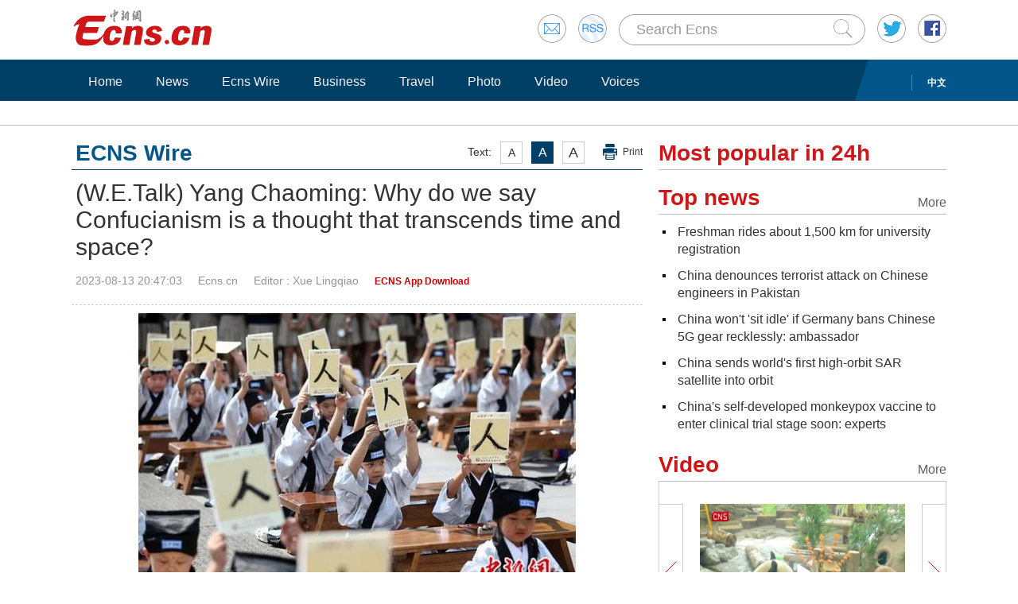

--- FILE ---
content_type: text/html
request_url: http://www.ecns.cn/news/2023-08-13/detail-ihcsemmm4538129.shtml
body_size: 13652
content:
<!DOCTYPE HTML>
<html lang="en-US">

<head>
            <meta charset="utf-8">
        <!--twitter-->
        <meta name="twitter:card" content="summary_large_image">
        <meta name="twitter:site" content="@Echinanews">
        <meta name="twitter:title" content="(W.E.Talk) Yang Chaoming: Why do we say Confucianism is a thought that transcends time and space?">
        <meta name="twitter:description" content="With archaeological blind boxes triggering people's interest in archaeology and online short films like Exploitation of the Works of Nature allowing traditional skills to make a comeback, traditional culture is gaining popularity once again. ">
        <meta name="twitter:image" content="">
        <!--twitter-->
        <title>(W.E.Talk) Yang Chaoming: Why do we say Confucianism is a thought that transcends time and space?</title>
        <link rel="stylesheet" type="text/css" href="/css/master.css" media="all" />
        <link rel="stylesheet" type="text/css" href="/css/layout.css" media="all" />
        <link rel="stylesheet" type="text/css" href="/css/focus.css" media="all" />
        <script type="text/javascript" src="/js/jquery.min.js"></script>
        <script type="text/javascript" src="/js/date.js"></script>
        <!--<script type="text/javascript" src="js/head.js"></script> -->
        <script type="text/javascript" src="//image.cns.com.cn/ecns_editor/static/head1.js"></script>
        <script src="/js/slide.js" type="text/javascript"></script>
        <!--publish at 2023-08-14 11:54:01-->
        <script src="//www.ecns.cn/part/5/86/baidupv.js"></script>
        <script src="//www.chinanews.com/video_test.js"></script>
        <link rel="stylesheet" type="text/css" href="//www.chinanews.com/video_test.css">
</head>
<style>
	#originalpic img{width:100%;}
	.content img{max-width:700px;}
blockquote {
    font: 14px/22px normal helvetica, sans-serif;
    margin-top: 10px;
    margin-bottom: 10px;
    margin-left: 50px;
    padding-left: 15px;
    padding-top: 10px;
    padding-right: 10px;
    padding-bottom: 10px;
    border-left: 0px solid #ccc;
    background-color: #f1f1f1;
}

strong {
    font-weight: bold;
}

.content,
.content p {
    color: #000;
}

a:hover {
    color: #069;
}

#yanse a {
    color: #069;
}

.font14,
.font14 a {
    font-size: 16px;
}

.img_wrapper {
    margin-top: 18px;
}
</style>
<script>
var wap_url = "http://www.ecns.cn/m/news/cns-wire/2023-08-13/detail-ihcsemmm4538129.shtml";
var mynum = window.location.search;
var url = window.location.href; //获取当前Url


function GetUrlRelativePath() //获取当前相对路径的方法
　　 {　　　　
    var url = document.location.toString();　　　　
    var arrUrl = url.split("//");

    　　　　
    var start = arrUrl[1].indexOf("/");　　　　
    var relUrl = arrUrl[1].substring(start); //stop省略，截取从start开始到结尾的所有字符

    　　　　
    if (relUrl.indexOf("?") != -1) {　　　　　　
        relUrl = relUrl.split("?")[0];　　　　
    }　　　　
    return relUrl;　　
}
if (mynum == '' && wap_url) {
    var sUserAgent = navigator.userAgent;
    var mobileAgents = ['Windows CE', 'iPod', 'Symbian', 'iPhone', 'BlackBerry', 'Android'];

    if (sUserAgent.indexOf('Android') > -1 && (sUserAgent.indexOf('ERD79') > -1 || sUserAgent.indexOf('MZ60') > -1 || sUserAgent.indexOf('GT-P7') > -1 || sUserAgent.indexOf('SCH-P7') > -1)) {

    } else {

        if (location.href.indexOf('?pc') == -1) {

            for (var i = 0; i < mobileAgents.length; i++) {

                if (sUserAgent.indexOf(mobileAgents[i]) > -1) {

                    url = GetUrlRelativePath(url); //获取当前url的相对路径
                    if (url.indexOf("/m/") == 0) //以/m/开头
                    {
                        //alert(url);
                    } else {
                        /*
                        var reg_fenye=/-p[0-9]*.shtml$/;    
                        if(reg_fenye.test(url))//分页跳转到第一页
                        {
                            url=url.replace(reg_fenye,".shtml");//注意这句，reg_fenye必须单独定义，不能写在""中，否则JavaScript将其当做普通字符串
                        }
                        */
                        url = wap_url;
                        //alert(url);
                        location = url;
                    }
                    break;
                }
            }
        }
    }
    //var ads = [];
}
</script>

<body>
    <div id="navout" style="width: 100%;top: 0;left: 0;z-index: 99999">
        <div class="headertop">
	<div class="floatrgt" id="imghover">
		<span><a href="mailto:en@chinanews.com.cn" rel="mail"><img src="/images/head/mail.gif" alt="" /></a></span>
		<span><a href="/rss/rss.xml" rel="rss"><img src="/images/head/rss.gif" alt="" /></a></span>
        
        <script type="text/javascript"> 
<!--
function submitFun() {
var hotword=document.getElementsByName('q')[0].value;
if (hotword==''){
alert('key word!');
return false;
}else{
 window.open("http://search.ecns.cn/search.do?q="+encodeURIComponent(hotword));
}
}
-->
</script>


		
		<span class="inputbox"><input class="inputwid" type="text" value="Search Ecns" onFocus="if (value =='Search Ecns'){value =''}" onBlur="if (value ==''){value='Search Ecns'}" name="q" id="q" /><a href="#" target="_self" onclick="submitFun()"><input class="search" type="image" src="/images/head/search.gif" alt="" /></a></span>
		
		<span><a href="http://twitter.com/Echinanews" rel="twitter"><img src="/images/head/twitter.gif" alt="" /></a></span>
		<span><a href="https://www.facebook.com/echinanews" rel="facebook"><img src="/images/head/facebook.gif" alt="" /></a></span>
		<!--<span><a href="http://e.weibo.com/EnglishCNS" rel="weibo"><img src="/images/head/weibo.gif" alt="" /></a></span>-->
	</div>
	<a href="/"><img src="/images/head/logo.gif" alt="" /></a>
</div>
        <div class="mainnavbox posr">
            <div class="mainnavins">
                <span class="floatrgt"><span>
    </span> <a href="//www.chinanews.com/">中文</a></span>
                <ul class="mainnav inblock">
                    <li><a href="/">Home</a></li><li><a href="/news/">News</a></li><li><a href="/cns-wire/">Ecns Wire</a></li><li><a href="/business/">Business</a></li><li><a href="/travel/">Travel</a></li><li><a href="/photo/">Photo</a></li><li><a href="/video/">Video</a></li><li><a href="/voices/">Voices</a></li>
                </ul>
            </div>
            <div class="rgtbg">RIGHT BG</div>
        </div>
    </div>
    <div class="linebox mart30">LINE</div>
    <div class="bdybox" style="overflow:visible;">
		<div class="bdylft floatlft marr20" style="overflow:visible;">
            <h3 class="itemtit mart20 bitemblue"><div class="textfont"><i>Text:</i><em>A</em><em>A</em><em>A</em><a href="javascript:;" onClick="print()">Print</a></div><span>ECNS Wire</span></h3>
            <h1 class="contitle" id="contitle"><!--中文稿子链接-->
                (W.E.Talk) Yang Chaoming: Why do we say Confucianism is a thought that transcends time and space?</h1>
			<div class="downinfo dottlne" style="line-height:41px;overflow:visible;">
                <div class="floatrgt bshare-custom icon-little" index="0"><link rel="stylesheet" href="//www.chinanews.com.cn/part/cns_public/122/share.min.css">
<div id="share_1"></div>
<script src="//www.chinanews.com.cn/part/cns_public/123/jquery.share.min.js"></script>
    <script>
		$(function(){
		   $('#share_1').share({sites: ['weibo','wechat','facebook','twitter']});
		})
		
    </script> </div>
                <span>2023-08-13 20:47:03</span><span>Ecns.cn</span><span>
<!--xuelingqiao@chinanews.com.cn-->Editor  : Xue Lingqiao</span><span>
<!--app--><a href="//www.ecns.cn/app/ecns/index.shtml" style="color:#c30000; font-weight:bold; font-size:12px;">ECNS App Download</a><!--app-->
</span></div>
                            <div class="content" id="yanse">
                                            <!--新视频播放器1显示start-->
                         
                                                <!--新视频播放器1显示end-->
                                                  <div class="pic">
                            <img src="//image.cns.com.cn/ecns_editor/transform/20230814/2CUq-hcsemmm4538908.jpg" alt="" />
                            <p class="font-13-black tpsmleft" style="font-size: 13px;">
                                                            </p>
                        </div>
                                                                                                                              <!--正文分页开始-->
                                        <p>By Li Jing,journalist from China Newsweek&nbsp;&nbsp;</p>
<p>With archaeological blind boxes triggering people's interest in archaeology and online short films like Exploitation of the Works of Nature allowing traditional skills to make a comeback, traditional culture is gaining popularity once again. If traditional culture is a big tree, Confucian culture is undoubtedly its trunk.Yang Chaoming, president of Confucius Research Institute of China, pointed out when giving an exclusive interview to W.E.Talk of China News Service recently that Confucianism itself is a thought that transcends time and space, and so long as humans still live together, it can still be used as the model of conducting oneself in society even after one hundred generations. He feels glad to see some new forms of traditional culture, but has his own concerns over them as well.&nbsp;</p>
<p>Here&nbsp;are&nbsp;excerpts&nbsp;from&nbsp;the&nbsp;interview:&nbsp;</p>
<p><strong>China Newsweek: Chinese people show a growing interest in traditional culture in recent years. What reason do you think is behind this fever?</strong>&nbsp;</p>
<p><strong>Yang Chaoming:</strong> There are many reasons for this phenomenon. From a broad historical perspective, we can see Chinese people in modern times once got lost and they thought our economy, technology and materials lagged behind others, so did even our health. Of course, Confucianism, as the backbone of traditional culture, did show certain deviation in the process of getting integrated into the society before modern times. The backwardness of modern China enlarged this deviation, which led to the absence of self-confidence in that period.&nbsp;</p>
<p>After 1980s, we dragged ourselves from the state of confusion and began to reflect on this issue. Traditional culture started to make a comeback. Since reform and opening-up, China's has been developing fast. The world begins to learn about China once again. During this process, people with vision and insight around the world noticed characteristics of Chinese culture. In the past few years, China's efficient response to the sudden outbreak of the Covid-19 pandemic bears testimony to the strong strength of traditional Chinese culture.&nbsp;</p>
<p>Another basic reason lies in the inherent spirit of traditional Chinese culture. It hopes the society is harmonious and peaceful, and people can cultivate their morality, and observe ancient doctrines and truths in their behavior. Traditional culture is exerting an increasingly strong influence. Though we once had some misunderstanding about it, but we can go out of this misunderstanding and confusion.&nbsp;</p>
<p><strong>China Newsweek: The backbone of Chinese culture is Confucianism, and the founder of Confucianism is Confucius. How should the value of Confucianism be treated today? Can it transcend time and space to help us in the new times?&nbsp;</strong></p>
<p><strong>Yang Chaoming:</strong> The backbone of traditional culture is Confucianism, and it doesn’t mean that it rejects others. Confucianism itself absorbed achievements of different civilizations in different periods. Confucianism is about "possession of the talent and morality of a sage and governance of the state", and advocates that we should make self-improvement to let common people live in peace and happiness. It is a philosophy instead of a method. It has comprehensive awareness, systematic concept and consideration of overall situation, and is valid everywhere. What is a method? It is only suitable for specific space and time. It works here, but may not work in another place. It works today, but may not work in another time. So Confucianism itself can transcend time and space. So long as humanity still lives together, it must think and get adapted to this principle. Therefore, Confucianism is about benevolence and people; and it studies human nature and the value of people. This theory is about the harmony between one person and another, between individuals and the group, between people and the society, and between humanity and nature.&nbsp;</p>
<p>All of us have both natural attributes and social attributes. People need sociality at any time, which remains unchanged. So long as there are social connections among human beings, they must think how to deal with interpersonal relations. Today, Confucius' teachings are still like Confucius himself—that is "you feel he is mild when approached, but he is incisive when being heard". We can say this statement is overarching and eternally correct. It will help us to conduct ourselves and govern the society. I think the spirit of the future world is exactly in China.</p>
<p><strong>China Newsweek: How do you think traditional thoughts adapt to the context of the current society? How to make young people accept them?&nbsp;</strong></p>
<p><strong>Yang Chaoming:</strong> As middle school students, we all studied some traditional culture and thoughts, but these were all fragmentary knowledge. Confucianism is an entire body of thoughts. If it is studied as a whole, you will find each remark is incisive. The method Confucius put forward is simple. Perhaps you won't like the method at once, but it contains more wisdom than seen at first glance. His greatness lies exactly in the fact that it seems simple, but contains complicated thought. Great truths are always simple.&nbsp;</p>
<p>When it comes to Analects of Confucius, some say that the older you are, the better understanding you have. If you still haven't gone through hardships and met with sophisticated human nature and society, probably you are unable to understand the truths among them. So in terms of traditional culture, we should teach students in accordance with their aptitude and at a proper age.&nbsp;</p>
<p>Traditional culture is just like a river. It flowed to yesterday from the day before yesterday, and flowed to today from yesterday. It will continue flowing in the future. Then does the water in this river belong to yesterday or today? We should search for a suitable route to understand this river. In fact, traditions are consistent all the time. They took shape and functioned in history, and then they must be valid today.&nbsp;</p>
<p>For the time being, we always like to make traditional culture fashionable in order to cater to our younger generation. We would say "Look! It is fun." I have noticed that Confucius—the sage in our heart, was transformed into a funny cartoon image on some websites. This reinvention that attaches too much importance to fun shows no reverence for national cultural traditions. What we should do is not only to design appropriate attire adapted to the times for traditional culture, we should also make great efforts to let the common people especially children today understand the beauty of traditional culture and foster their affection and reverence for the outstanding culture of our motherland.&nbsp;</p>
<p><strong>China Newsweek: "Harmony between humanity and nature" is a philosophy about humanity and nature in ancient China. How should we perceive this philosophy today?&nbsp;</strong></p>
<p><strong>Yang Chaoming:</strong> The thought of harmony between humanity and nature is really profound. But it is quite easy to outline this theory. In my opinion, the harmony between humanity and nature is the unity between the two. Of course, here nature does not only refer to mountains, rivers, starry sky…The so-called nature means those pure things in time and space, and it also refers to intrinsic quality of humans. It is just like people. What is people's natural state? The newborn baby is innocent, but he or she becomes no longer pure when growing up due to the influence of the external environment. The natural or external form is changeable (formation or disappearance), but the essential attribute of nature remains unchanged, and it won't die out. So the homogeneity of spirit and nature is a kind of existence beyond all forms.&nbsp;</p>
<p>Mencius claimed that "The great end of learning is nothing else but to seek for the lost mind", which means the great end of learning is just to return to your original goodness. It is to unify one's body and mind. In philosophy, forms are changeable, but the content remains the same.</p>
<p>Confucius said that the system of etiquette within three dynasties might vary in forms, but its essence will not change. In Analects of Confucius, Zizhang asked Confucius: "Can we know the system of etiquette for the coming ten dynasties in advance?" Confucius answered: "The system of etiquette of the Yin Dynasty inherited that of the Xia Dynasty, so we can know what was added to or scrapped from it; the system of etiquette of the Zhou Dynasty inherited that of the Yin Dynasty, so we can know what was added to or scrapped from it. We can also know the system of etiquette of dynasties following the Zhou Dynasty, even if 100 dynasties later." What Confucius would express was that the cardinal principle for how people deal with each other remains unchanged no matter how many dynasties later. So China's thought of harmony between humanity and nature is to make us understand our own essential state. So long as we understand this essence, we will follow it. Our mind won't be confused by any forms if we follow the most fundamental truth. We return to our inherent quality and resume the lost goodness; let nature take its course, advocate good virtues and practice our own preach. We can say that the value system of the harmony between humanity and nature actually contains a lot of teachings, which is the dialectical unity.</p>
<p><strong>China Newsweek: The philosophy in traditional Chinese culture makes us get along with the world and nature in a better way. However, China is facing new challenges at present. How do you think we can make the world better understand China and tell China's stories to others in a better way?&nbsp;</strong></p>
<p><strong>Yang Chaoming:</strong> We mentioned the thought of harmony between humanity and nature just now. This is an authentic spirit must be held when telling China's stories. If we don't understand this spirit in Chinese culture, we might not be able to tell our stories clearly. That is to say, we must understand China before introducing it to others. China's thinking of "harmony between humanity and nature" explains explicitly the concept of "The greatest ideal is to create a world truly shared by all" in our culture.&nbsp;</p>
<p>When we say "the world is for the public", the public here refers to public consciousness and awareness of social morality, stressing responsibilities and obligations as well as people's sociality. Only under the guidance of such thinking, can we Chinese have deep love for the country and maintain a global vision, can we have a sense of national identity for China and the concept of "a human community with shared future" for the world.&nbsp;</p>
<p>From Confucius to Sun Yat-sen, and from Sun Yat-sen to today, Chinese people have been embracing the idea of "the world is for the public". We Chinese uphold the idea of harmony in diversity and also approve that of "All people under the heaven are of one family".Harmony in diversity means we should not violate the principle; but "all people under the heaven are of one family" is to seek common ground while reserving difference. Although China faces a lot of challenges when it interacts with the rest of the world, Chinese people have been pursuing the harmony of the world by practicing the concepts of "harmony in diversity" and "all people under the heaven are of one family". Nowadays many young people emphasize their entitlement to freedom and rights, but ignore their own obligations and responsibilities. In fact, responsibilities, obligations, community and harmony are exactly the way of thinking of us Chinese and the virtues we value most. A lot of problems will appear if we deviate from traditions.</p>
<p>We must understand a truth: the prerequisite for full confidence in our culture is our sufficient knowledge of it. If we don't even understand Chinese culture, how can we be confident in it? Some people think Chinese culture is about the thoughts that women are despised and the nobles are autocratic. This is a misunderstanding of "three cardinal guides". Actually it is not our culture. We should understand China first before introducing it to the world by telling our stories. Perhaps we don't lack global attention, but lack essential understanding of China. (End)</p>
<p><em>The&nbsp;interview&nbsp;record&nbsp;was&nbsp;first&nbsp;published&nbsp;on January 10, 2022&nbsp;by&nbsp;China&nbsp;News&nbsp;Service.</em></p>                                                                                    <!--正文分页结束-->
                                            <p style="text-align:center;">
                                                <a href="//www.facebook.com/echinanews" target="_blank"><img src="//www.ecns.cn/part/2015/07/2015-07-23/U435P886T30D169F196DT20150723092203.jpg"></a>
                                                <a href="//twitter.com/Echinanews" target="_blank"><img src="//www.ecns.cn/part/2015/07/2015-07-23/U435P886T30D169F203DT20150723092203.jpg"></a>
                                            </p>
                </div>
                <!--旧系统的相关报道start-->
                                 <!--旧系统的相关报道end-->
                <!--新系统的相关报道start-->
                                <!--新系统的相关报道end-->
                <script type="text/javascript" src="/js/article.js"></script>
                <script type="text/javascript" src="/js/newstab.js"></script>
                <script type="text/javascript" src="/js/scroll.js"></script>
                <script type="text/javascript" src="/js/slidecont.js"></script>
                  <div class="overhid">
		<div class="picshowtit mart30"><span class="picbutt"></span><a class="frt" href="/photo/">More</a><span>Photo</span></div>
		<div class="picshowins posr" id="picshow01">
			<span class="buttonlft" id="lft01"><img src="/images/bg/lftbutt02.gif" alt="" /></span>
			<div class="wid641 imgctrl" id="ctrl01">
			<div class="contctrl" id="contctrl">
			<ul class="picshowlist inblock">
				<li><a href="//www.ecns.cn/hd/2023-08-14/detail-ihcsemmm4538593.shtml"><img src="//image.cns.com.cn/ecns_editor/transform/20230814/7ZmN-hcsemmm4538711.jpg" width="190" height="127" alt="Protesters in S Korea rally against Fukushima release plan" /></a><h3><a href="//www.ecns.cn/hd/2023-08-14/detail-ihcsemmm4538593.shtml">Protesters in S Korea rally against Fukushima release plan</a></h3></li><li><a href="//www.ecns.cn/hd/2023-08-14/detail-ihcsemmm4538548.shtml"><img src="//image.cns.com.cn/ecns_editor/transform/20230814/cnai-hcsemmm4538704.jpg" width="190" height="127" alt="China sends world's first synthetic aperture radar satellite into space" /></a><h3><a href="//www.ecns.cn/hd/2023-08-14/detail-ihcsemmm4538548.shtml">China sends world's first synthetic aperture radar satellite into space</a></h3></li><li><a href="//www.ecns.cn/hd/2023-08-14/detail-ihcsemmm4538577.shtml"><img src="//image.cns.com.cn/ecns_editor/transform/20230814/L2JH-hcsemmm4538687.jpg" width="190" height="127" alt="2023 China International Fair for Trade in Services ready to kick off" /></a><h3><a href="//www.ecns.cn/hd/2023-08-14/detail-ihcsemmm4538577.shtml">2023 China International Fair for Trade in Services ready to kick off</a></h3></li><li><a href="//www.ecns.cn/hd/2023-08-14/detail-ihcsemmm4538665.shtml"><img src="//image.cns.com.cn/ecns_editor/transform/20230814/oAQD-hcsemmm4538674.jpg" width="190" height="127" alt="Deadliest U.S. wildfires kill at least 93 in Hawaii" /></a><h3><a href="//www.ecns.cn/hd/2023-08-14/detail-ihcsemmm4538665.shtml">Deadliest U.S. wildfires kill at least 93 in Hawaii</a></h3></li><li><a href="//www.ecns.cn/hd/2023-08-12/detail-ihcryevw1988343.shtml"><img src="//image.cns.com.cn/ecns_editor/transform/20230812/AIJC-hcryevw1988346.jpg" width="190" height="127" alt="Cradle of civilization: Honghe Hani Rice Terraces" /></a><h3><a href="//www.ecns.cn/hd/2023-08-12/detail-ihcryevw1988343.shtml">Cradle of civilization: Honghe Hani Rice Terraces</a></h3></li><li><a href="//www.ecns.cn/hd/2023-08-11/detail-ihcryevw1987122.shtml"><img src="//image.cns.com.cn/ecns_editor/transform/20230811/Sg-a-hcryevw1987191.jpg" width="190" height="127" alt="31st FISU Games Village closes as last batch of delegations head for home" /></a><h3><a href="//www.ecns.cn/hd/2023-08-11/detail-ihcryevw1987122.shtml">31st FISU Games Village closes as last batch of delegations head for home</a></h3></li>			</ul>
			<ul class="picshowlist inblock">
				<li><a href="//www.ecns.cn/hd/2023-08-11/detail-ihcryevw1986973.shtml"><img src="//image.cns.com.cn/ecns_editor/transform/20230811/108v-hcryevw1986992.jpg" width="190" height="127" alt="Dazzling ancient town reproduces glorious scenery in Nanjing" /></a><h3><a href="//www.ecns.cn/hd/2023-08-11/detail-ihcryevw1986973.shtml">Dazzling ancient town reproduces glorious scenery in Nanjing</a></h3></li><li><a href="//www.ecns.cn/hd/2023-08-11/detail-ihcryevw1986568.shtml"><img src="//image.cns.com.cn/ecns_editor/transform/20230811/qqwD-hcryevw1986777.jpg" width="190" height="127" alt="World's largest inland water-saving ship lock under construction in Guangxi" /></a><h3><a href="//www.ecns.cn/hd/2023-08-11/detail-ihcryevw1986568.shtml">World's largest inland water-saving ship lock under construction in Guangxi</a></h3></li><li><a href="//www.ecns.cn/hd/2023-08-11/detail-ihcryevw1986193.shtml"><img src="//image.cns.com.cn/ecns_editor/transform/20230811/AzTA-hcryevw1986451.jpg" width="190" height="127" alt="Track-laying completed for Guangdong's first medium-low speed maglev line" /></a><h3><a href="//www.ecns.cn/hd/2023-08-11/detail-ihcryevw1986193.shtml">Track-laying completed for Guangdong's first medium-low speed maglev line</a></h3></li><li><a href="//www.ecns.cn/hd/2023-08-11/detail-ihcryevw1986143.shtml"><img src="//image.cns.com.cn/ecns_editor/transform/20230811/5FWc-hcryevw1986440.jpg" width="190" height="127" alt="Overseas teenagers delve into history at China National Archives of Publications and Culture" /></a><h3><a href="//www.ecns.cn/hd/2023-08-11/detail-ihcryevw1986143.shtml">Overseas teenagers delve into history at China National Archives of Publications and Culture</a></h3></li><li><a href="//www.ecns.cn/hd/2023-08-11/detail-ihcryevw1986589.shtml"><img src="//image.cns.com.cn/ecns_editor/transform/20230811/ImkG-hcryevw1986784.jpg" width="190" height="127" alt="Russia launches 'Luna-25' moon lander" /></a><h3><a href="//www.ecns.cn/hd/2023-08-11/detail-ihcryevw1986589.shtml">Russia launches 'Luna-25' moon lander</a></h3></li><li><a href="//www.ecns.cn/hd/2023-08-10/detail-ihcryevw1984588.shtml"><img src="//image.cns.com.cn/ecns_editor/transform/20230810/jXWo-hcryevw1984626.jpg" width="190" height="127" alt="Two giant pandas move to new home in Hangzhou" /></a><h3><a href="//www.ecns.cn/hd/2023-08-10/detail-ihcryevw1984588.shtml">Two giant pandas move to new home in Hangzhou</a></h3></li>			</ul>
			</div>
			</div>
			<span class="buttonrgt" id="rgt01"><img src="/images/bg/rgtbutt02.gif" alt="" /></span>
		</div>
		<div class="picshowins posr" id="picshow02">
			<span class="buttonlft" id="lft02"><img src="/images/bg/lftbutt02.gif" alt="" /></span>
			<div class="wid641 imgctrl" id="ctrl02">
			<div class="contctrl" id="contctrl">
			<ul class="picshowlist inblock">
				<li><a href="//www.ecns.cn/hd/2023-08-10/detail-ihcryevw1984555.shtml"><img src="//image.cns.com.cn/ecns_editor/transform/20230810/xtFg-hcryevw1984593.jpg" width="190" height="127" alt="Nomadic herders transfer livestock in summer" /></a><h3><a href="//www.ecns.cn/hd/2023-08-10/detail-ihcryevw1984555.shtml">Nomadic herders transfer livestock in summer</a></h3></li><li><a href="//www.ecns.cn/hd/2023-08-10/detail-ihcryevw1984355.shtml"><img src="//image.cns.com.cn/ecns_editor/transform/20230810/bRwS-hcryevw1984360.jpg" width="190" height="127" alt="Typhoon Khanun lands in S Korea" /></a><h3><a href="//www.ecns.cn/hd/2023-08-10/detail-ihcryevw1984355.shtml">Typhoon Khanun lands in S Korea</a></h3></li><li><a href="//www.ecns.cn/hd/2023-08-10/detail-ihcryevw1984325.shtml"><img src="//image.cns.com.cn/ecns_editor/transform/20230810/fP6C-hcryevw1984332.jpg" width="190" height="127" alt="Core module of world's first commercial 'Linglong One' reactor successfully installed" /></a><h3><a href="//www.ecns.cn/hd/2023-08-10/detail-ihcryevw1984325.shtml">Core module of world's first commercial 'Linglong One' reactor successfully installed</a></h3></li><li><a href="//www.ecns.cn/hd/2023-08-10/detail-ihcryevw1984281.shtml"><img src="//image.cns.com.cn/ecns_editor/transform/20230810/dzcY-hcryevw1984318.jpg" width="190" height="127" alt="Inner Mongolia celebrates Nadam fair" /></a><h3><a href="//www.ecns.cn/hd/2023-08-10/detail-ihcryevw1984281.shtml">Inner Mongolia celebrates Nadam fair</a></h3></li><li><a href="//www.ecns.cn/hd/2023-08-10/detail-ihcryevw1984304.shtml"><img src="//image.cns.com.cn/ecns_editor/transform/20230810/e6jL-hcryevw1984311.jpg" width="190" height="127" alt="One carrier rocket sends seven satellites into space" /></a><h3><a href="//www.ecns.cn/hd/2023-08-10/detail-ihcryevw1984304.shtml">One carrier rocket sends seven satellites into space</a></h3></li><li><a href="//www.ecns.cn/hd/2023-08-10/detail-ihcryevw1983752.shtml"><img src="//image.cns.com.cn/ecns_editor/transform/20230810/HfEM-hcryevw1983996.jpg" width="190" height="127" alt="Overseas teenagers take fancy night tour of Great Wall" /></a><h3><a href="//www.ecns.cn/hd/2023-08-10/detail-ihcryevw1983752.shtml">Overseas teenagers take fancy night tour of Great Wall</a></h3></li>			</ul>
			<ul class="picshowlist inblock">
				<li><a href="//www.ecns.cn/hd/2023-08-10/detail-ihcryevw1983794.shtml"><img src="//image.cns.com.cn/ecns_editor/transform/20230810/lRre-hcryevw1983989.jpg" width="190" height="127" alt="Life gradually back to normal in flood-hit Zhuozhou" /></a><h3><a href="//www.ecns.cn/hd/2023-08-10/detail-ihcryevw1983794.shtml">Life gradually back to normal in flood-hit Zhuozhou</a></h3></li><li><a href="//www.ecns.cn/hd/2023-08-09/detail-ihcryevw1982755.shtml"><img src="//image.cns.com.cn/ecns_editor/transform/20230809/jSKk-hcryevw1982774.jpg" width="190" height="127" alt="Overseas teenagers enjoy beautiful scenery at Summer Palace" /></a><h3><a href="//www.ecns.cn/hd/2023-08-09/detail-ihcryevw1982755.shtml">Overseas teenagers enjoy beautiful scenery at Summer Palace</a></h3></li><li><a href="//www.ecns.cn/hd/2023-08-09/detail-ihcryevw1982520.shtml"><img src="//image.cns.com.cn/ecns_editor/transform/20230809/A1wF-hcryevw1982609.jpg" width="190" height="127" alt="Morning glory shines on Xijiang River" /></a><h3><a href="//www.ecns.cn/hd/2023-08-09/detail-ihcryevw1982520.shtml">Morning glory shines on Xijiang River</a></h3></li><li><a href="//www.ecns.cn/hd/2023-08-09/detail-ihcryevw1982460.shtml"><img src="//image.cns.com.cn/ecns_editor/transform/20230809/sITv-hcryevw1982598.jpg" width="190" height="127" alt="Unique Danxia landform in Kanbula National Geopark" /></a><h3><a href="//www.ecns.cn/hd/2023-08-09/detail-ihcryevw1982460.shtml">Unique Danxia landform in Kanbula National Geopark</a></h3></li><li><a href="//www.ecns.cn/hd/2023-08-09/detail-ihcryevw1982469.shtml"><img src="//image.cns.com.cn/ecns_editor/transform/20230809/xIm0-hcryevw1982551.jpg" width="190" height="127" alt="Vast wheat fields enter harvest in Xinjiang" /></a><h3><a href="//www.ecns.cn/hd/2023-08-09/detail-ihcryevw1982469.shtml">Vast wheat fields enter harvest in Xinjiang</a></h3></li><li><a href="//www.ecns.cn/hd/2023-08-09/detail-ihcryevw1981904.shtml"><img src="//image.cns.com.cn/ecns_editor/transform/20230809/v5p7-hcryevw1981913.jpg" width="190" height="127" alt="Beijing unveils 1960s-themed subway train" /></a><h3><a href="//www.ecns.cn/hd/2023-08-09/detail-ihcryevw1981904.shtml">Beijing unveils 1960s-themed subway train</a></h3></li>			</ul>
			</div>
			</div>
			<span class="buttonrgt" id="rgt02"><img src="/images/bg/rgtbutt02.gif" alt="" /></span>
		</div>
		<div class="picshowins posr" id="picshow03">
			<span class="buttonlft" id="lft03"><img src="/images/bg/lftbutt02.gif" alt="" /></span>
			<div class="wid641 imgctrl" id="ctrl03">
			<div class="contctrl" id="contctrl">
			<ul class="picshowlist inblock">
				<li><a href="//www.ecns.cn/hd/2023-08-09/detail-ihcryevw1981746.shtml"><img src="//image.cns.com.cn/ecns_editor/transform/20230809/0p52-hcryevw1981853.jpg" width="190" height="127" alt="China sends disaster reduction satellite into space" /></a><h3><a href="//www.ecns.cn/hd/2023-08-09/detail-ihcryevw1981746.shtml">China sends disaster reduction satellite into space</a></h3></li><li><a href="//www.ecns.cn/hd/2023-08-09/detail-ihcryevw1981766.shtml"><img src="//image.cns.com.cn/ecns_editor/transform/20230809/PQK_-hcryevw1981838.jpg" width="190" height="127" alt="31st FISU World University Games wrap up in Chengdu" /></a><h3><a href="//www.ecns.cn/hd/2023-08-09/detail-ihcryevw1981766.shtml">31st FISU World University Games wrap up in Chengdu</a></h3></li><li><a href="//www.ecns.cn/hd/2023-08-09/detail-ihcryevw1981777.shtml"><img src="//image.cns.com.cn/ecns_editor/transform/20230809/Xkrn-hcryevw1981823.jpg" width="190" height="127" alt="Culture, sports activities stimulate overseas teenagers' interest " /></a><h3><a href="//www.ecns.cn/hd/2023-08-09/detail-ihcryevw1981777.shtml">Culture, sports activities stimulate overseas teenagers' interest </a></h3></li><li><a href="//www.ecns.cn/hd/2023-08-08/detail-ihcryevw1980356.shtml"><img src="//image.cns.com.cn/ecns_editor/transform/20230808/2AmQ-hcryevw1980361.jpg" width="190" height="127" alt="Overseas teenagers visit Tsinghua University in Beijing" /></a><h3><a href="//www.ecns.cn/hd/2023-08-08/detail-ihcryevw1980356.shtml">Overseas teenagers visit Tsinghua University in Beijing</a></h3></li><li><a href="//www.ecns.cn/hd/2023-08-08/detail-ihcryevw1979911.shtml"><img src="//image.cns.com.cn/ecns_editor/transform/20230808/thAq-hcryevw1979926.jpg" width="190" height="127" alt="First high-speed train launched on Guiyang-Nanning high-speed railway" /></a><h3><a href="//www.ecns.cn/hd/2023-08-08/detail-ihcryevw1979911.shtml">First high-speed train launched on Guiyang-Nanning high-speed railway</a></h3></li><li><a href="//www.ecns.cn/hd/2023-08-08/detail-ihcryevw1979473.shtml"><img src="//image.cns.com.cn/ecns_editor/transform/20230808/Gh1n-hcryevw1980186.jpg" width="190" height="127" alt="Overseas teenagers embark exciting journey in Beijing" /></a><h3><a href="//www.ecns.cn/hd/2023-08-08/detail-ihcryevw1979473.shtml">Overseas teenagers embark exciting journey in Beijing</a></h3></li>			</ul>
			<ul class="picshowlist inblock">
				<li><a href="//www.ecns.cn/hd/2023-08-08/detail-ihcryevw1979664.shtml"><img src="//image.cns.com.cn/ecns_editor/transform/20230808/tZHD-hcryevw1979763.jpg" width="190" height="127" alt="Landmark alley in Chengdu welcomes international delegations of Chengdu Universiade" /></a><h3><a href="//www.ecns.cn/hd/2023-08-08/detail-ihcryevw1979664.shtml">Landmark alley in Chengdu welcomes international delegations of Chengdu Universiade</a></h3></li><li><a href="//www.ecns.cn/hd/2023-08-08/detail-ihcryevw1979446.shtml"><img src="//image.cns.com.cn/ecns_editor/transform/20230808/AKpH-hcryevw1979756.jpg" width="190" height="127" alt="Everland releases photos of 1-month-old twin panda cubs" /></a><h3><a href="//www.ecns.cn/hd/2023-08-08/detail-ihcryevw1979446.shtml">Everland releases photos of 1-month-old twin panda cubs</a></h3></li><li><a href="//www.ecns.cn/hd/2023-08-07/detail-ihcryevw1978847.shtml"><img src="//image.cns.com.cn/ecns_editor/transform/20230807/1jQN-hcryevw1978868.jpg" width="190" height="127" alt="University of Hong Kong receives first lunar samples for scientific research" /></a><h3><a href="//www.ecns.cn/hd/2023-08-07/detail-ihcryevw1978847.shtml">University of Hong Kong receives first lunar samples for scientific research</a></h3></li><li><a href="//www.ecns.cn/hd/2023-08-07/detail-ihcryevw1978670.shtml"><img src="//image.cns.com.cn/ecns_editor/transform/20230807/a5Kd-hcryevw1978714.jpg" width="190" height="127" alt="Night view of Qinhuai River reflects prosperity of ancient capital" /></a><h3><a href="//www.ecns.cn/hd/2023-08-07/detail-ihcryevw1978670.shtml">Night view of Qinhuai River reflects prosperity of ancient capital</a></h3></li><li><a href="//www.ecns.cn/hd/2023-08-07/detail-ihcryevw1978647.shtml"><img src="//image.cns.com.cn/ecns_editor/transform/20230807/caM3-hcryevw1978675.jpg" width="190" height="127" alt="Recovery work carried out after heavy rainfall in NE China's Jilin" /></a><h3><a href="//www.ecns.cn/hd/2023-08-07/detail-ihcryevw1978647.shtml">Recovery work carried out after heavy rainfall in NE China's Jilin</a></h3></li><li><a href="//www.ecns.cn/hd/2023-08-07/detail-ihcryevw1978593.shtml"><img src="//image.cns.com.cn/ecns_editor/transform/20230807/46P6-hcryevw1978604.jpg" width="190" height="127" alt="Summer camp for foreign teenagers of Chinese ancestry kicks off in Beijing" /></a><h3><a href="//www.ecns.cn/hd/2023-08-07/detail-ihcryevw1978593.shtml">Summer camp for foreign teenagers of Chinese ancestry kicks off in Beijing</a></h3></li>			</ul>
			</div>
			</div>
			<span class="buttonrgt" id="rgt03"><img src="/images/bg/rgtbutt02.gif" alt="" /></span>
		</div>
		</div>
                <script type="text/javascript" src="/js/lastline.js"></script>
        </div>
        <div class="overhid">
            <h3 class="itemtit mart20"><span>Most popular in 24h</span></h3>
            <ul class="newslst02 font16 mart5" id="rank24">
                <!--include virtual="/part/6/rank_inc_2013.html" -->
                <script type="text/javascript">
$(function () {
        $.ajaxSetup({cache: true});
        var tStr = new Date().getUTCHours()+'_'+ new Date().getUTCMinutes();

        $.ajax({
            type: "get",
            dataType: "json",
            url: "/part/6/ecns_rank24h.json?t="+ tStr,
            success: function (status) {
                var str = "";
                $.each(status,function(index,obj){
                    obj.title = obj.title.replace(/&apos;/g, '\&apos;');
					str +='<li class="font22" style="line-height:24px;"><em></em><a href='+obj["link"].replace(/^http:/g,"")+' title='+obj["title"]+'>'+obj["title"]+'</a><div class="clear"></div></li>';
                });

                $("#rank24").html(str);
            },
            error:function(status){
            }
        });
    });
</script>
            </ul>
            <h3 class="itemtit mart20"><a class="m" href="/top_news/">More</a><span>Top news</span></h3>
            <ul class="newslst02 font16 mart5">
                <!--include virtual="/part/6/19.html" -->
                	
<li><em></em> <a href="//www.ecns.cn/cns-wire/2023-08-14/detail-ihcsemmm4538575.shtml">Freshman rides about 1,500 km for university registration </a><div class="clear"></div></li><li><em></em> <a href="//www.ecns.cn/cns-wire/2023-08-14/detail-ihcsemmm4538427.shtml">China denounces terrorist attack on Chinese engineers in Pakistan</a><div class="clear"></div></li><li><em></em> <a href="//www.ecns.cn/business/2023-08-14/detail-ihcsemmm4538408.shtml">China won't 'sit idle' if Germany bans Chinese 5G gear recklessly: ambassador</a><div class="clear"></div></li><li><em></em> <a href="//www.ecns.cn/news/sci-tech/2023-08-14/detail-ihcsemmm4538398.shtml">China sends world's first high-orbit SAR satellite into orbit</a><div class="clear"></div></li><li><em></em> <a href="//www.ecns.cn/news/sci-tech/2023-08-14/detail-ihcsemmm4538382.shtml">China's self-developed monkeypox vaccine to enter clinical trial stage soon: experts</a><div class="clear"></div></li>  
            </ul>
            <h3 class="itemtit mart20"><a class="m" href="/video/">More</a><span>Video</span></h3>
            <div class="picshowins posr" id="picshowins">
                <span class="buttonlft" id="buttonlft"><img src="/images/bg/lftbutt.gif" alt="" /></span>
                <div class="widout imgctrl" id="imgctrl">
                    <ul class="picshowlist picwraper movielst inblock">
                        <!--include virtual="/part/6/20.html" -->
                        <li><a href="//www.ecns.cn/video/2023-08-13/detail-ihcsemmm4538274.shtml"><img src="https://poss-videocloud.cns.com.cn/oss/2023/08/13/chinanews/MEIZI_YUNSHI/uploadImage/6c94f44d334f4b3a8cd586c66b0b9cde_big.jpg" width="258" height="172" alt="" /></a><h3><a href="//www.ecns.cn/video/2023-08-13/detail-ihcsemmm4538274.shtml">Eight giant pandas celebrate birthday with tourists in Hunan</a></h3><em><a href="//www.ecns.cn/video/2023-08-13/detail-ihcsemmm4538274.shtml"><img src="/images/bg/bo.png" alt="" /></a></em></li><li><a href="//www.ecns.cn/video/2023-08-13/detail-ihcsemmm4538101.shtml"><img src="https://poss-videocloud.cns.com.cn/oss/2023/08/13/chinanews/MEIZI_YUNSHI/uploadImage/e00f8ea0a23646e4bfd03d2a277b703a_big.jpg" width="258" height="172" alt="" /></a><h3><a href="//www.ecns.cn/video/2023-08-13/detail-ihcsemmm4538101.shtml">South Koreans protest against Japan's plan to discharge nuclear wastewater into sea</a></h3><em><a href="//www.ecns.cn/video/2023-08-13/detail-ihcsemmm4538101.shtml"><img src="/images/bg/bo.png" alt="" /></a></em></li>  
                    </ul>
                </div>
                <span class="buttonrgt" id="buttonrgt"><img src="/images/bg/rgtbutt.gif" alt="" /></span>
            </div>
        </div>
    </div>
    <div class="linebox">LINE</div>
<div class="bdybox linksbox">
	<b>Media partners:</b>
	<a target="_blank" href="http://english.peopledaily.com.cn/">People's Daily</a>  |  
<a target="_blank" href="http://www.xinhuanet.com/english/home.htm">Xinhua</a>  |   
<a target="_blank" href="https://www.cgtn.com/">CGTN</a>  |  
<a target="_blank" href="http://www.chinadaily.com.cn/">China Daily</a>
</div> <script>
function writerights()
{

        var year="";
        myyear= mydate.getYear();
        year=(myyear > 200) ? myyear : 1900 + myyear;
        document.write(year);
}
</script>

<div class="foottip">
	<div class="bdybox tipins">
	<a class="floatrgt" href="#" target="_self">Back to top</a>	 
	    <a href="/aboutus.shtml">About Us</a> | 
		<a href="/jobs.shtml">Jobs</a> | 
		<a href="/contactus.shtml">Contact Us</a> | 
		<a href="/privacy-policy.shtml">Privacy Policy</a>
	</div>
</div>



<div class="bdybox footbot">
	<div class="floatrgt">
		<div class="overhid floatlft">Copyright &copy;1999-2023 Chinanews.com. All rights reserved.<br />Reproduction in whole or in part without permission is prohibited.<br>[<a href="/news/xuke.html">网上传播视听节目许可证（0106168)</a>] [<a href="https://beian.miit.gov.cn">京ICP证040655号</a>] <br>[<a target="_blank" href="https://www.beian.gov.cn/portal/registerSystemInfo?recordcode=11010202009201" style="display:inline-block;height:20px;line-height:20px;"><img src="https://www.chinanews.com/fileftp/2016/02/2016-02-29/ghs.png" style="float:left;">京公网安备 11010202009201号</a>] [<a href="https://beian.miit.gov.cn">京ICP备05004340号-1</a>]</div>
		<span><!--<a href="#"><img src="images/footico.gif" alt="" /></a>-->
<!--可信网站图片LOGO安装开始-->
<script src="https://kxlogo.knet.cn/seallogo.dll?sn=a13071211010041590hlyv000000&size=0"></script>
<!--可信网站图片LOGO安装结束-->
</span>
	</div>
	<a href="/"><img src="/images/head/logo.gif" alt="" /></a>
</div>
<div style="display:none">

</div>

</body>

</html>
